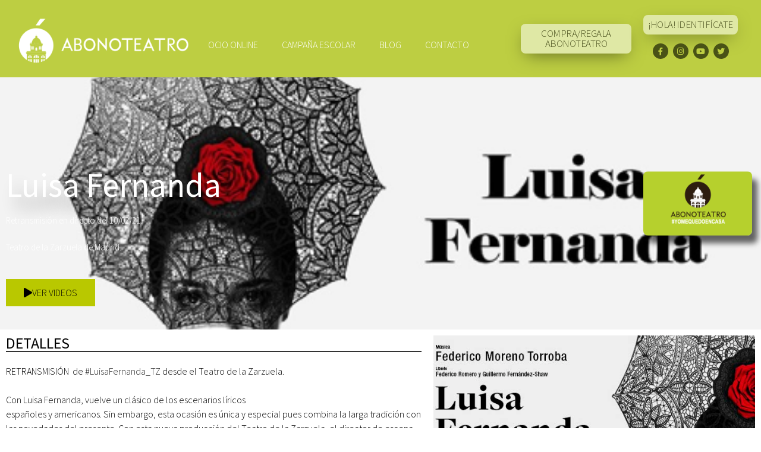

--- FILE ---
content_type: text/css
request_url: https://ocioonline.abonoteatro.com/wp-content/uploads/elementor/css/post-1655.css?ver=1764846954
body_size: 1184
content:
.elementor-1655 .elementor-element.elementor-element-66f5d2a > .elementor-background-overlay{background-color:transparent;background-image:linear-gradient(90deg, #000000 0%, rgba(255, 255, 255, 0.73) 63%);opacity:0.64;transition:background 0.3s, border-radius 0.3s, opacity 0.3s;}.elementor-1655 .elementor-element.elementor-element-66f5d2a > .elementor-container{min-height:424px;}.elementor-1655 .elementor-element.elementor-element-66f5d2a:not(.elementor-motion-effects-element-type-background), .elementor-1655 .elementor-element.elementor-element-66f5d2a > .elementor-motion-effects-container > .elementor-motion-effects-layer{background:url("https://ocioonline.abonoteatro.com/wp-content/uploads/2021/02/Luisa-Fernanda-Hori.png") 50% 50%;background-size:cover;}.elementor-1655 .elementor-element.elementor-element-66f5d2a{transition:background 0.3s, border 0.3s, border-radius 0.3s, box-shadow 0.3s;}.elementor-widget-heading .elementor-heading-title{font-family:var( --e-global-typography-primary-font-family ), Source Sans Pro;font-weight:var( --e-global-typography-primary-font-weight );color:var( --e-global-color-primary );}.elementor-1655 .elementor-element.elementor-element-6805088 .elementor-heading-title{font-family:"Source Sans Pro", Source Sans Pro;font-size:57px;font-weight:400;text-shadow:15px 20px 26px rgba(0,0,0,0.3);color:#FFFFFF;}.elementor-widget-text-editor{font-family:var( --e-global-typography-text-font-family ), Source Sans Pro;font-weight:var( --e-global-typography-text-font-weight );color:var( --e-global-color-text );}.elementor-widget-text-editor.elementor-drop-cap-view-stacked .elementor-drop-cap{background-color:var( --e-global-color-primary );}.elementor-widget-text-editor.elementor-drop-cap-view-framed .elementor-drop-cap, .elementor-widget-text-editor.elementor-drop-cap-view-default .elementor-drop-cap{color:var( --e-global-color-primary );border-color:var( --e-global-color-primary );}.elementor-1655 .elementor-element.elementor-element-a560ab0{font-family:"Source Sans Pro", Source Sans Pro;font-size:15px;font-weight:300;color:#FFFFFF;}.elementor-widget-button .elementor-button{background-color:var( --e-global-color-accent );font-family:var( --e-global-typography-accent-font-family ), Source Sans Pro;font-weight:var( --e-global-typography-accent-font-weight );}.elementor-1655 .elementor-element.elementor-element-0f03a98 .elementor-button{background-color:#B9C800;font-family:"Source Sans Pro", Source Sans Pro;font-weight:300;text-transform:uppercase;fill:#000000;color:#000000;border-radius:0px 0px 0px 0px;}.elementor-1655 .elementor-element.elementor-element-0f03a98 .elementor-button-content-wrapper{flex-direction:row;}.elementor-1655 .elementor-element.elementor-element-0f03a98 .elementor-button .elementor-button-content-wrapper{gap:9px;}.elementor-widget-image .widget-image-caption{color:var( --e-global-color-text );font-family:var( --e-global-typography-text-font-family ), Source Sans Pro;font-weight:var( --e-global-typography-text-font-weight );}.elementor-1655 .elementor-element.elementor-element-e886f48{text-align:right;}.elementor-1655 .elementor-element.elementor-element-e886f48 img{width:52%;border-radius:8px 8px 8px 8px;box-shadow:9px 13px 10px 0px rgba(0, 0, 0, 0.6);}.elementor-1655 .elementor-element.elementor-element-300ffb0 > .elementor-widget-container{border-style:solid;border-width:0px 0px 2px 0px;}.elementor-1655 .elementor-element.elementor-element-300ffb0 .elementor-heading-title{font-family:"Source Sans Pro", Source Sans Pro;color:#000000;}.elementor-1655 .elementor-element.elementor-element-067ce0e{font-family:"Source Sans Pro", Source Sans Pro;font-weight:300;color:#000000;}.elementor-widget-gallery .elementor-gallery-item__title{font-family:var( --e-global-typography-primary-font-family ), Source Sans Pro;font-weight:var( --e-global-typography-primary-font-weight );}.elementor-widget-gallery .elementor-gallery-item__description{font-family:var( --e-global-typography-text-font-family ), Source Sans Pro;font-weight:var( --e-global-typography-text-font-weight );}.elementor-widget-gallery{--galleries-title-color-normal:var( --e-global-color-primary );--galleries-title-color-hover:var( --e-global-color-secondary );--galleries-pointer-bg-color-hover:var( --e-global-color-accent );--gallery-title-color-active:var( --e-global-color-secondary );--galleries-pointer-bg-color-active:var( --e-global-color-accent );}.elementor-widget-gallery .elementor-gallery-title{font-family:var( --e-global-typography-primary-font-family ), Source Sans Pro;font-weight:var( --e-global-typography-primary-font-weight );}.elementor-1655 .elementor-element.elementor-element-ac6e766 .e-gallery-item:hover .elementor-gallery-item__overlay, .elementor-1655 .elementor-element.elementor-element-ac6e766 .e-gallery-item:focus .elementor-gallery-item__overlay{background-color:rgba(0,0,0,0.5);}.elementor-1655 .elementor-element.elementor-element-ac6e766{--image-transition-duration:800ms;--overlay-transition-duration:800ms;--content-text-align:center;--content-padding:20px;--content-transition-duration:800ms;--content-transition-delay:800ms;}.elementor-1655 .elementor-element.elementor-element-e7bbb0a > .elementor-widget-container{border-style:solid;border-width:0px 0px 2px 0px;}.elementor-1655 .elementor-element.elementor-element-e7bbb0a .elementor-heading-title{font-family:"Source Sans Pro", Source Sans Pro;color:#000000;}.elementor-1655 .elementor-element.elementor-element-e8bca28 .elementor-wrapper{--video-aspect-ratio:1.77777;}@media(min-width:768px){.elementor-1655 .elementor-element.elementor-element-4ec3a8f{width:41.53%;}.elementor-1655 .elementor-element.elementor-element-9f447a6{width:29.053%;}.elementor-1655 .elementor-element.elementor-element-319def4{width:29.021%;}.elementor-1655 .elementor-element.elementor-element-43149ac{width:56.194%;}.elementor-1655 .elementor-element.elementor-element-9f09595{width:43.806%;}}

--- FILE ---
content_type: text/css
request_url: https://ocioonline.abonoteatro.com/wp-content/uploads/elementor/css/post-100.css?ver=1764720880
body_size: 1873
content:
.elementor-100 .elementor-element.elementor-element-6328c650 > .elementor-container{min-height:480px;}.elementor-100 .elementor-element.elementor-element-1e19826a:not(.elementor-motion-effects-element-type-background) > .elementor-widget-wrap, .elementor-100 .elementor-element.elementor-element-1e19826a > .elementor-widget-wrap > .elementor-motion-effects-container > .elementor-motion-effects-layer{background-color:#B9C800;background-image:url("https://ocioonline.abonoteatro.com/wp-content/uploads/2020/04/LogoABONO.png");background-position:center center;background-repeat:no-repeat;background-size:59% auto;}.elementor-100 .elementor-element.elementor-element-1e19826a > .elementor-element-populated{transition:background 0.3s, border 0.3s, border-radius 0.3s, box-shadow 0.3s;padding:0px 0px 0px 0px;}.elementor-100 .elementor-element.elementor-element-1e19826a > .elementor-element-populated > .elementor-background-overlay{transition:background 0.3s, border-radius 0.3s, opacity 0.3s;}.elementor-100 .elementor-element.elementor-element-7cc187fa{--spacer-size:50px;}.elementor-bc-flex-widget .elementor-100 .elementor-element.elementor-element-1ab730d2.elementor-column .elementor-widget-wrap{align-items:center;}.elementor-100 .elementor-element.elementor-element-1ab730d2.elementor-column.elementor-element[data-element_type="column"] > .elementor-widget-wrap.elementor-element-populated{align-content:center;align-items:center;}.elementor-100 .elementor-element.elementor-element-1ab730d2 > .elementor-widget-wrap > .elementor-widget:not(.elementor-widget__width-auto):not(.elementor-widget__width-initial):not(:last-child):not(.elementor-absolute){margin-bottom:5px;}.elementor-100 .elementor-element.elementor-element-1ab730d2 > .elementor-element-populated{padding:50px 50px 50px 50px;}.elementor-widget-divider{--divider-color:var( --e-global-color-secondary );}.elementor-widget-divider .elementor-divider__text{color:var( --e-global-color-secondary );font-family:var( --e-global-typography-secondary-font-family ), Source Sans Pro;font-weight:var( --e-global-typography-secondary-font-weight );}.elementor-widget-divider.elementor-view-stacked .elementor-icon{background-color:var( --e-global-color-secondary );}.elementor-widget-divider.elementor-view-framed .elementor-icon, .elementor-widget-divider.elementor-view-default .elementor-icon{color:var( --e-global-color-secondary );border-color:var( --e-global-color-secondary );}.elementor-widget-divider.elementor-view-framed .elementor-icon, .elementor-widget-divider.elementor-view-default .elementor-icon svg{fill:var( --e-global-color-secondary );}.elementor-100 .elementor-element.elementor-element-704bc6ee{--divider-border-style:solid;--divider-color:#000;--divider-border-width:1px;}.elementor-100 .elementor-element.elementor-element-704bc6ee .elementor-divider-separator{width:200px;margin:0 auto;margin-left:0;}.elementor-100 .elementor-element.elementor-element-704bc6ee .elementor-divider{text-align:left;padding-block-start:5px;padding-block-end:5px;}.elementor-100 .elementor-element.elementor-element-704bc6ee .elementor-divider__text{color:#B9C800;font-family:"Rubik", Source Sans Pro;font-size:14px;font-weight:400;}.elementor-widget-heading .elementor-heading-title{font-family:var( --e-global-typography-primary-font-family ), Source Sans Pro;font-weight:var( --e-global-typography-primary-font-weight );color:var( --e-global-color-primary );}.elementor-100 .elementor-element.elementor-element-57b50672 .elementor-heading-title{font-family:"Rubik", Source Sans Pro;font-size:30px;font-weight:500;line-height:1.2em;color:#0c0c0c;}.elementor-widget-text-editor{font-family:var( --e-global-typography-text-font-family ), Source Sans Pro;font-weight:var( --e-global-typography-text-font-weight );color:var( --e-global-color-text );}.elementor-widget-text-editor.elementor-drop-cap-view-stacked .elementor-drop-cap{background-color:var( --e-global-color-primary );}.elementor-widget-text-editor.elementor-drop-cap-view-framed .elementor-drop-cap, .elementor-widget-text-editor.elementor-drop-cap-view-default .elementor-drop-cap{color:var( --e-global-color-primary );border-color:var( --e-global-color-primary );}.elementor-100 .elementor-element.elementor-element-7e68b84d > .elementor-widget-container{margin:10px 0px 0px 0px;}.elementor-100 .elementor-element.elementor-element-7e68b84d{font-family:"Rubik", Source Sans Pro;font-size:16px;font-weight:300;color:rgba(0,0,0,0.5);}.elementor-widget-form .elementor-field-group > label, .elementor-widget-form .elementor-field-subgroup label{color:var( --e-global-color-text );}.elementor-widget-form .elementor-field-group > label{font-family:var( --e-global-typography-text-font-family ), Source Sans Pro;font-weight:var( --e-global-typography-text-font-weight );}.elementor-widget-form .elementor-field-type-html{color:var( --e-global-color-text );font-family:var( --e-global-typography-text-font-family ), Source Sans Pro;font-weight:var( --e-global-typography-text-font-weight );}.elementor-widget-form .elementor-field-group .elementor-field{color:var( --e-global-color-text );}.elementor-widget-form .elementor-field-group .elementor-field, .elementor-widget-form .elementor-field-subgroup label{font-family:var( --e-global-typography-text-font-family ), Source Sans Pro;font-weight:var( --e-global-typography-text-font-weight );}.elementor-widget-form .elementor-button{font-family:var( --e-global-typography-accent-font-family ), Source Sans Pro;font-weight:var( --e-global-typography-accent-font-weight );}.elementor-widget-form .e-form__buttons__wrapper__button-next{background-color:var( --e-global-color-accent );}.elementor-widget-form .elementor-button[type="submit"]{background-color:var( --e-global-color-accent );}.elementor-widget-form .e-form__buttons__wrapper__button-previous{background-color:var( --e-global-color-accent );}.elementor-widget-form .elementor-message{font-family:var( --e-global-typography-text-font-family ), Source Sans Pro;font-weight:var( --e-global-typography-text-font-weight );}.elementor-widget-form .e-form__indicators__indicator, .elementor-widget-form .e-form__indicators__indicator__label{font-family:var( --e-global-typography-accent-font-family ), Source Sans Pro;font-weight:var( --e-global-typography-accent-font-weight );}.elementor-widget-form{--e-form-steps-indicator-inactive-primary-color:var( --e-global-color-text );--e-form-steps-indicator-active-primary-color:var( --e-global-color-accent );--e-form-steps-indicator-completed-primary-color:var( --e-global-color-accent );--e-form-steps-indicator-progress-color:var( --e-global-color-accent );--e-form-steps-indicator-progress-background-color:var( --e-global-color-text );--e-form-steps-indicator-progress-meter-color:var( --e-global-color-text );}.elementor-widget-form .e-form__indicators__indicator__progress__meter{font-family:var( --e-global-typography-accent-font-family ), Source Sans Pro;font-weight:var( --e-global-typography-accent-font-weight );}.elementor-100 .elementor-element.elementor-element-ec0b314 > .elementor-widget-container{margin:30px 0px 0px 0px;}.elementor-100 .elementor-element.elementor-element-ec0b314 .elementor-field-group{padding-right:calc( 20px/2 );padding-left:calc( 20px/2 );margin-bottom:20px;}.elementor-100 .elementor-element.elementor-element-ec0b314 .elementor-form-fields-wrapper{margin-left:calc( -20px/2 );margin-right:calc( -20px/2 );margin-bottom:-20px;}.elementor-100 .elementor-element.elementor-element-ec0b314 .elementor-field-group.recaptcha_v3-bottomleft, .elementor-100 .elementor-element.elementor-element-ec0b314 .elementor-field-group.recaptcha_v3-bottomright{margin-bottom:0;}body.rtl .elementor-100 .elementor-element.elementor-element-ec0b314 .elementor-labels-inline .elementor-field-group > label{padding-left:0px;}body:not(.rtl) .elementor-100 .elementor-element.elementor-element-ec0b314 .elementor-labels-inline .elementor-field-group > label{padding-right:0px;}body .elementor-100 .elementor-element.elementor-element-ec0b314 .elementor-labels-above .elementor-field-group > label{padding-bottom:0px;}.elementor-100 .elementor-element.elementor-element-ec0b314 .elementor-field-type-html{padding-bottom:0px;}.elementor-100 .elementor-element.elementor-element-ec0b314 .elementor-field-group .elementor-field{color:#000000;}.elementor-100 .elementor-element.elementor-element-ec0b314 .elementor-field-group .elementor-field, .elementor-100 .elementor-element.elementor-element-ec0b314 .elementor-field-subgroup label{font-family:"Rubik", Source Sans Pro;font-size:15px;font-weight:300;}.elementor-100 .elementor-element.elementor-element-ec0b314 .elementor-field-group .elementor-field:not(.elementor-select-wrapper){background-color:#ffffff;border-color:#e2e2e2;border-width:1px 1px 1px 1px;border-radius:0px 0px 0px 0px;}.elementor-100 .elementor-element.elementor-element-ec0b314 .elementor-field-group .elementor-select-wrapper select{background-color:#ffffff;border-color:#e2e2e2;border-width:1px 1px 1px 1px;border-radius:0px 0px 0px 0px;}.elementor-100 .elementor-element.elementor-element-ec0b314 .elementor-field-group .elementor-select-wrapper::before{color:#e2e2e2;}.elementor-100 .elementor-element.elementor-element-ec0b314 .elementor-button{font-family:"Rubik", Source Sans Pro;font-size:15px;font-weight:300;text-transform:uppercase;line-height:1.6em;border-radius:0px 0px 0px 0px;}.elementor-100 .elementor-element.elementor-element-ec0b314 .e-form__buttons__wrapper__button-next{background-color:#0c0c0c;color:#ffffff;}.elementor-100 .elementor-element.elementor-element-ec0b314 .elementor-button[type="submit"]{background-color:#0c0c0c;color:#ffffff;}.elementor-100 .elementor-element.elementor-element-ec0b314 .elementor-button[type="submit"] svg *{fill:#ffffff;}.elementor-100 .elementor-element.elementor-element-ec0b314 .e-form__buttons__wrapper__button-previous{color:#ffffff;}.elementor-100 .elementor-element.elementor-element-ec0b314 .e-form__buttons__wrapper__button-next:hover{background-color:#000000;color:#B9C800;}.elementor-100 .elementor-element.elementor-element-ec0b314 .elementor-button[type="submit"]:hover{background-color:#000000;color:#B9C800;}.elementor-100 .elementor-element.elementor-element-ec0b314 .elementor-button[type="submit"]:hover svg *{fill:#B9C800;}.elementor-100 .elementor-element.elementor-element-ec0b314 .e-form__buttons__wrapper__button-previous:hover{color:#ffffff;}.elementor-100 .elementor-element.elementor-element-ec0b314{--e-form-steps-indicators-spacing:20px;--e-form-steps-indicator-padding:30px;--e-form-steps-indicator-inactive-secondary-color:#ffffff;--e-form-steps-indicator-active-secondary-color:#ffffff;--e-form-steps-indicator-completed-secondary-color:#ffffff;--e-form-steps-divider-width:1px;--e-form-steps-divider-gap:10px;}#elementor-popup-modal-100 .dialog-widget-content{animation-duration:1.4s;box-shadow:2px 8px 23px 3px rgba(0,0,0,0.2);}#elementor-popup-modal-100{background-color:rgba(0,0,0,.8);justify-content:center;align-items:center;pointer-events:all;}#elementor-popup-modal-100 .dialog-message{width:800px;height:480px;align-items:flex-start;}#elementor-popup-modal-100 .dialog-close-button{display:flex;}@media(max-width:1024px){.elementor-100 .elementor-element.elementor-element-6328c650 > .elementor-container{min-height:430px;}.elementor-100 .elementor-element.elementor-element-1e19826a:not(.elementor-motion-effects-element-type-background) > .elementor-widget-wrap, .elementor-100 .elementor-element.elementor-element-1e19826a > .elementor-widget-wrap > .elementor-motion-effects-container > .elementor-motion-effects-layer{background-position:center center;background-repeat:no-repeat;background-size:cover;}.elementor-100 .elementor-element.elementor-element-57b50672 .elementor-heading-title{font-size:27px;}.elementor-100 .elementor-element.elementor-element-ec0b314 .elementor-field-group .elementor-field, .elementor-100 .elementor-element.elementor-element-ec0b314 .elementor-field-subgroup label{font-size:15px;}#elementor-popup-modal-100 .dialog-message{width:700px;height:425px;}#elementor-popup-modal-100 .dialog-widget-content{margin:0px 0px 0px 0px;}}@media(max-width:767px){.elementor-100 .elementor-element.elementor-element-6328c650 > .elementor-container{min-height:100vh;}.elementor-100 .elementor-element.elementor-element-7cc187fa{--spacer-size:240px;}.elementor-100 .elementor-element.elementor-element-704bc6ee > .elementor-widget-container{margin:-30px 0px 0px 0px;}.elementor-100 .elementor-element.elementor-element-57b50672 .elementor-heading-title{font-size:28px;}.elementor-100 .elementor-element.elementor-element-ec0b314 .elementor-field-group .elementor-field, .elementor-100 .elementor-element.elementor-element-ec0b314 .elementor-field-subgroup label{font-size:15px;}#elementor-popup-modal-100 .dialog-message{height:100vh;}}

--- FILE ---
content_type: text/css
request_url: https://ocioonline.abonoteatro.com/wp-content/uploads/elementor/css/post-26.css?ver=1764720880
body_size: 1661
content:
.elementor-26 .elementor-element.elementor-element-2c19945 > .elementor-container > .elementor-column > .elementor-widget-wrap{align-content:flex-start;align-items:flex-start;}.elementor-26 .elementor-element.elementor-element-2c19945:not(.elementor-motion-effects-element-type-background), .elementor-26 .elementor-element.elementor-element-2c19945 > .elementor-motion-effects-container > .elementor-motion-effects-layer{background-color:#BDCE42;}.elementor-26 .elementor-element.elementor-element-2c19945{border-style:solid;border-width:0px 0px 0px 0px;transition:background 0.3s, border 0.3s, border-radius 0.3s, box-shadow 0.3s;margin-top:-6px;margin-bottom:-6px;padding:19px 19px 19px 19px;}.elementor-26 .elementor-element.elementor-element-2c19945, .elementor-26 .elementor-element.elementor-element-2c19945 > .elementor-background-overlay{border-radius:0px 0px 0px 0px;}.elementor-26 .elementor-element.elementor-element-2c19945 > .elementor-background-overlay{transition:background 0.3s, border-radius 0.3s, opacity 0.3s;}.elementor-bc-flex-widget .elementor-26 .elementor-element.elementor-element-b358ce3.elementor-column .elementor-widget-wrap{align-items:flex-start;}.elementor-26 .elementor-element.elementor-element-b358ce3.elementor-column.elementor-element[data-element_type="column"] > .elementor-widget-wrap.elementor-element-populated{align-content:flex-start;align-items:flex-start;}.elementor-26 .elementor-element.elementor-element-b358ce3 > .elementor-widget-wrap > .elementor-widget:not(.elementor-widget__width-auto):not(.elementor-widget__width-initial):not(:last-child):not(.elementor-absolute){margin-bottom:8px;}.elementor-widget-image .widget-image-caption{color:var( --e-global-color-text );font-family:var( --e-global-typography-text-font-family ), Source Sans Pro;font-weight:var( --e-global-typography-text-font-weight );}.elementor-26 .elementor-element.elementor-element-36fd7a5 > .elementor-widget-container{margin:12px 0px 0px 0px;}.elementor-26 .elementor-element.elementor-element-36fd7a5{text-align:center;}.elementor-26 .elementor-element.elementor-element-36fd7a5 img{width:100%;max-width:100%;}.elementor-bc-flex-widget .elementor-26 .elementor-element.elementor-element-87accc8.elementor-column .elementor-widget-wrap{align-items:center;}.elementor-26 .elementor-element.elementor-element-87accc8.elementor-column.elementor-element[data-element_type="column"] > .elementor-widget-wrap.elementor-element-populated{align-content:center;align-items:center;}.elementor-26 .elementor-element.elementor-element-87accc8.elementor-column > .elementor-widget-wrap{justify-content:center;}.elementor-widget-nav-menu .elementor-nav-menu .elementor-item{font-family:var( --e-global-typography-primary-font-family ), Source Sans Pro;font-weight:var( --e-global-typography-primary-font-weight );}.elementor-widget-nav-menu .elementor-nav-menu--main .elementor-item{color:var( --e-global-color-text );fill:var( --e-global-color-text );}.elementor-widget-nav-menu .elementor-nav-menu--main .elementor-item:hover,
					.elementor-widget-nav-menu .elementor-nav-menu--main .elementor-item.elementor-item-active,
					.elementor-widget-nav-menu .elementor-nav-menu--main .elementor-item.highlighted,
					.elementor-widget-nav-menu .elementor-nav-menu--main .elementor-item:focus{color:var( --e-global-color-accent );fill:var( --e-global-color-accent );}.elementor-widget-nav-menu .elementor-nav-menu--main:not(.e--pointer-framed) .elementor-item:before,
					.elementor-widget-nav-menu .elementor-nav-menu--main:not(.e--pointer-framed) .elementor-item:after{background-color:var( --e-global-color-accent );}.elementor-widget-nav-menu .e--pointer-framed .elementor-item:before,
					.elementor-widget-nav-menu .e--pointer-framed .elementor-item:after{border-color:var( --e-global-color-accent );}.elementor-widget-nav-menu{--e-nav-menu-divider-color:var( --e-global-color-text );}.elementor-widget-nav-menu .elementor-nav-menu--dropdown .elementor-item, .elementor-widget-nav-menu .elementor-nav-menu--dropdown  .elementor-sub-item{font-family:var( --e-global-typography-accent-font-family ), Source Sans Pro;font-weight:var( --e-global-typography-accent-font-weight );}.elementor-26 .elementor-element.elementor-element-23e750c > .elementor-widget-container{margin:20px 0px 0px 0px;}.elementor-26 .elementor-element.elementor-element-23e750c .elementor-menu-toggle{margin-left:auto;}.elementor-26 .elementor-element.elementor-element-23e750c .elementor-nav-menu .elementor-item{font-size:16px;font-weight:300;text-transform:uppercase;}.elementor-26 .elementor-element.elementor-element-23e750c .elementor-nav-menu--main .elementor-item{color:#FFFFFF;fill:#FFFFFF;}.elementor-26 .elementor-element.elementor-element-23e750c .elementor-nav-menu--main .elementor-item:hover,
					.elementor-26 .elementor-element.elementor-element-23e750c .elementor-nav-menu--main .elementor-item.elementor-item-active,
					.elementor-26 .elementor-element.elementor-element-23e750c .elementor-nav-menu--main .elementor-item.highlighted,
					.elementor-26 .elementor-element.elementor-element-23e750c .elementor-nav-menu--main .elementor-item:focus{color:#000000;fill:#000000;}.elementor-26 .elementor-element.elementor-element-23e750c .elementor-nav-menu--main .elementor-item.elementor-item-active{color:#FFFFFF;}.elementor-26 .elementor-element.elementor-element-23e750c .elementor-nav-menu--dropdown{background-color:#B9C800;}.elementor-bc-flex-widget .elementor-26 .elementor-element.elementor-element-1cb8dfd.elementor-column .elementor-widget-wrap{align-items:center;}.elementor-26 .elementor-element.elementor-element-1cb8dfd.elementor-column.elementor-element[data-element_type="column"] > .elementor-widget-wrap.elementor-element-populated{align-content:center;align-items:center;}.elementor-widget-button .elementor-button{background-color:var( --e-global-color-accent );font-family:var( --e-global-typography-accent-font-family ), Source Sans Pro;font-weight:var( --e-global-typography-accent-font-weight );}.elementor-26 .elementor-element.elementor-element-286c1d7 .elementor-button{background-color:#DFE8A5;font-family:"Source Sans Pro", Source Sans Pro;font-size:17px;font-weight:300;text-transform:uppercase;letter-spacing:-0.5px;fill:#4D5321;color:#4D5321;box-shadow:0px 10px 30px -9px rgba(0,0,0,0.5);border-radius:8px 8px 8px 8px;padding:8px 8px 8px 8px;}.elementor-26 .elementor-element.elementor-element-286c1d7 .elementor-button:hover, .elementor-26 .elementor-element.elementor-element-286c1d7 .elementor-button:focus{background-color:#000000;color:#FFFFFF;}.elementor-26 .elementor-element.elementor-element-286c1d7 .elementor-button:hover svg, .elementor-26 .elementor-element.elementor-element-286c1d7 .elementor-button:focus svg{fill:#FFFFFF;}.elementor-bc-flex-widget .elementor-26 .elementor-element.elementor-element-027efb9.elementor-column .elementor-widget-wrap{align-items:center;}.elementor-26 .elementor-element.elementor-element-027efb9.elementor-column.elementor-element[data-element_type="column"] > .elementor-widget-wrap.elementor-element-populated{align-content:center;align-items:center;}.elementor-26 .elementor-element.elementor-element-027efb9.elementor-column > .elementor-widget-wrap{justify-content:center;}.elementor-26 .elementor-element.elementor-element-027efb9 > .elementor-widget-wrap > .elementor-widget:not(.elementor-widget__width-auto):not(.elementor-widget__width-initial):not(:last-child):not(.elementor-absolute){margin-bottom:10px;}.elementor-26 .elementor-element.elementor-element-f8ec88b .elementor-button{background-color:#DFE8A5;font-family:"Source Sans Pro", Source Sans Pro;font-size:17px;font-weight:300;text-transform:uppercase;letter-spacing:-0.5px;fill:#4D5321;color:#4D5321;box-shadow:0px 10px 30px -9px rgba(0,0,0,0.5);border-radius:8px 8px 8px 8px;padding:8px 8px 8px 8px;}.elementor-26 .elementor-element.elementor-element-f8ec88b .elementor-button:hover, .elementor-26 .elementor-element.elementor-element-f8ec88b .elementor-button:focus{background-color:#000000;color:#FFFFFF;}.elementor-26 .elementor-element.elementor-element-f8ec88b .elementor-button:hover svg, .elementor-26 .elementor-element.elementor-element-f8ec88b .elementor-button:focus svg{fill:#FFFFFF;}.elementor-26 .elementor-element.elementor-element-998a9dc .elementor-repeater-item-759da5c.elementor-social-icon{background-color:#495216;}.elementor-26 .elementor-element.elementor-element-998a9dc .elementor-repeater-item-759da5c.elementor-social-icon i{color:#BDCE42;}.elementor-26 .elementor-element.elementor-element-998a9dc .elementor-repeater-item-759da5c.elementor-social-icon svg{fill:#BDCE42;}.elementor-26 .elementor-element.elementor-element-998a9dc .elementor-repeater-item-00066ab.elementor-social-icon{background-color:#495216;}.elementor-26 .elementor-element.elementor-element-998a9dc .elementor-repeater-item-00066ab.elementor-social-icon i{color:#BDCE42;}.elementor-26 .elementor-element.elementor-element-998a9dc .elementor-repeater-item-00066ab.elementor-social-icon svg{fill:#BDCE42;}.elementor-26 .elementor-element.elementor-element-998a9dc .elementor-repeater-item-992f139.elementor-social-icon{background-color:#495216;}.elementor-26 .elementor-element.elementor-element-998a9dc .elementor-repeater-item-992f139.elementor-social-icon i{color:#BDCE42;}.elementor-26 .elementor-element.elementor-element-998a9dc .elementor-repeater-item-992f139.elementor-social-icon svg{fill:#BDCE42;}.elementor-26 .elementor-element.elementor-element-998a9dc .elementor-repeater-item-2546d44.elementor-social-icon{background-color:#495216;}.elementor-26 .elementor-element.elementor-element-998a9dc .elementor-repeater-item-2546d44.elementor-social-icon i{color:#BDCE42;}.elementor-26 .elementor-element.elementor-element-998a9dc .elementor-repeater-item-2546d44.elementor-social-icon svg{fill:#BDCE42;}.elementor-26 .elementor-element.elementor-element-998a9dc{--grid-template-columns:repeat(0, auto);--icon-size:13px;--grid-column-gap:5px;--grid-row-gap:0px;}.elementor-26 .elementor-element.elementor-element-998a9dc .elementor-widget-container{text-align:center;}.elementor-26 .elementor-element.elementor-element-998a9dc > .elementor-widget-container{margin:5px 5px 5px 5px;}.elementor-theme-builder-content-area{height:400px;}.elementor-location-header:before, .elementor-location-footer:before{content:"";display:table;clear:both;}@media(max-width:1366px){.elementor-26 .elementor-element.elementor-element-23e750c{width:var( --container-widget-width, 707.25px );max-width:707.25px;--container-widget-width:707.25px;--container-widget-flex-grow:0;}.elementor-26 .elementor-element.elementor-element-286c1d7{width:var( --container-widget-width, 286.094px );max-width:286.094px;--container-widget-width:286.094px;--container-widget-flex-grow:0;}.elementor-26 .elementor-element.elementor-element-f8ec88b{width:var( --container-widget-width, 286.094px );max-width:286.094px;--container-widget-width:286.094px;--container-widget-flex-grow:0;}}@media(max-width:767px){.elementor-26 .elementor-element.elementor-element-b358ce3{width:85%;}.elementor-26 .elementor-element.elementor-element-b358ce3.elementor-column > .elementor-widget-wrap{justify-content:flex-end;}.elementor-26 .elementor-element.elementor-element-36fd7a5 > .elementor-widget-container{margin:1px 1px 1px 1px;}.elementor-26 .elementor-element.elementor-element-36fd7a5{text-align:center;}.elementor-26 .elementor-element.elementor-element-36fd7a5 img{width:100%;max-width:100%;}.elementor-26 .elementor-element.elementor-element-87accc8{width:15%;}.elementor-26 .elementor-element.elementor-element-23e750c .elementor-nav-menu--main .elementor-item{padding-top:9px;padding-bottom:9px;}.elementor-26 .elementor-element.elementor-element-23e750c{--e-nav-menu-horizontal-menu-item-margin:calc( 15px / 2 );}.elementor-26 .elementor-element.elementor-element-23e750c .elementor-nav-menu--main:not(.elementor-nav-menu--layout-horizontal) .elementor-nav-menu > li:not(:last-child){margin-bottom:15px;}.elementor-26 .elementor-element.elementor-element-23e750c .elementor-nav-menu--dropdown a{padding-left:0px;padding-right:0px;padding-top:12px;padding-bottom:12px;}.elementor-26 .elementor-element.elementor-element-998a9dc .elementor-widget-container{text-align:center;}}@media(min-width:768px){.elementor-26 .elementor-element.elementor-element-87accc8{width:44%;}.elementor-26 .elementor-element.elementor-element-1cb8dfd{width:15%;}.elementor-26 .elementor-element.elementor-element-027efb9{width:16%;}}

--- FILE ---
content_type: text/css
request_url: https://ocioonline.abonoteatro.com/wp-content/uploads/elementor/css/post-35.css?ver=1764720880
body_size: 1519
content:
.elementor-35 .elementor-element.elementor-element-c487927:not(.elementor-motion-effects-element-type-background), .elementor-35 .elementor-element.elementor-element-c487927 > .elementor-motion-effects-container > .elementor-motion-effects-layer{background-color:#BDCE42;}.elementor-35 .elementor-element.elementor-element-c487927{transition:background 0.3s, border 0.3s, border-radius 0.3s, box-shadow 0.3s;padding:25px 0px 0px 0px;}.elementor-35 .elementor-element.elementor-element-c487927 > .elementor-background-overlay{transition:background 0.3s, border-radius 0.3s, opacity 0.3s;}.elementor-35 .elementor-element.elementor-element-b027831 > .elementor-container > .elementor-column > .elementor-widget-wrap{align-content:flex-start;align-items:flex-start;}.elementor-35 .elementor-element.elementor-element-b027831:not(.elementor-motion-effects-element-type-background), .elementor-35 .elementor-element.elementor-element-b027831 > .elementor-motion-effects-container > .elementor-motion-effects-layer{background-color:#495216;}.elementor-35 .elementor-element.elementor-element-b027831{transition:background 0.3s, border 0.3s, border-radius 0.3s, box-shadow 0.3s;padding:60px 0px 40px 0px;}.elementor-35 .elementor-element.elementor-element-b027831 > .elementor-background-overlay{transition:background 0.3s, border-radius 0.3s, opacity 0.3s;}.elementor-35 .elementor-element.elementor-element-b027831 > .elementor-shape-top .elementor-shape-fill{fill:#c4d602;}.elementor-35 .elementor-element.elementor-element-b027831 > .elementor-shape-top svg{width:calc(60% + 1.3px);height:13px;}.elementor-widget-image .widget-image-caption{color:var( --e-global-color-text );font-family:var( --e-global-typography-text-font-family ), Source Sans Pro;font-weight:var( --e-global-typography-text-font-weight );}.elementor-35 .elementor-element.elementor-element-2c30a45 img{max-width:72%;border-radius:10px 10px 10px 10px;}.elementor-widget-text-editor{font-family:var( --e-global-typography-text-font-family ), Source Sans Pro;font-weight:var( --e-global-typography-text-font-weight );color:var( --e-global-color-text );}.elementor-widget-text-editor.elementor-drop-cap-view-stacked .elementor-drop-cap{background-color:var( --e-global-color-primary );}.elementor-widget-text-editor.elementor-drop-cap-view-framed .elementor-drop-cap, .elementor-widget-text-editor.elementor-drop-cap-view-default .elementor-drop-cap{color:var( --e-global-color-primary );border-color:var( --e-global-color-primary );}.elementor-35 .elementor-element.elementor-element-7ee7353{font-size:15px;font-weight:300;color:rgba(255, 255, 255, 0.79);}.elementor-widget-heading .elementor-heading-title{font-family:var( --e-global-typography-primary-font-family ), Source Sans Pro;font-weight:var( --e-global-typography-primary-font-weight );color:var( --e-global-color-primary );}.elementor-35 .elementor-element.elementor-element-63f91de .elementor-heading-title{color:#FFFFFF;}.elementor-widget-icon-list .elementor-icon-list-item:not(:last-child):after{border-color:var( --e-global-color-text );}.elementor-widget-icon-list .elementor-icon-list-icon i{color:var( --e-global-color-primary );}.elementor-widget-icon-list .elementor-icon-list-icon svg{fill:var( --e-global-color-primary );}.elementor-widget-icon-list .elementor-icon-list-item > .elementor-icon-list-text, .elementor-widget-icon-list .elementor-icon-list-item > a{font-family:var( --e-global-typography-text-font-family ), Source Sans Pro;font-weight:var( --e-global-typography-text-font-weight );}.elementor-widget-icon-list .elementor-icon-list-text{color:var( --e-global-color-secondary );}.elementor-35 .elementor-element.elementor-element-56b9d45 .elementor-icon-list-icon i{transition:color 0.3s;}.elementor-35 .elementor-element.elementor-element-56b9d45 .elementor-icon-list-icon svg{transition:fill 0.3s;}.elementor-35 .elementor-element.elementor-element-56b9d45{--e-icon-list-icon-size:14px;--icon-vertical-offset:0px;}.elementor-35 .elementor-element.elementor-element-56b9d45 .elementor-icon-list-item > .elementor-icon-list-text, .elementor-35 .elementor-element.elementor-element-56b9d45 .elementor-icon-list-item > a{font-size:15px;font-weight:300;}.elementor-35 .elementor-element.elementor-element-56b9d45 .elementor-icon-list-text{color:rgba(255, 255, 255, 0.79);transition:color 0.3s;}.elementor-35 .elementor-element.elementor-element-8554a7e .elementor-heading-title{color:#FFFFFF;}.elementor-35 .elementor-element.elementor-element-11b1deb .elementor-icon-list-icon i{transition:color 0.3s;}.elementor-35 .elementor-element.elementor-element-11b1deb .elementor-icon-list-icon svg{transition:fill 0.3s;}.elementor-35 .elementor-element.elementor-element-11b1deb{--e-icon-list-icon-size:14px;--icon-vertical-offset:0px;}.elementor-35 .elementor-element.elementor-element-11b1deb .elementor-icon-list-item > .elementor-icon-list-text, .elementor-35 .elementor-element.elementor-element-11b1deb .elementor-icon-list-item > a{font-size:15px;font-weight:300;}.elementor-35 .elementor-element.elementor-element-11b1deb .elementor-icon-list-text{color:rgba(255, 255, 255, 0.79);transition:color 0.3s;}.elementor-35 .elementor-element.elementor-element-7e56e7d .elementor-heading-title{color:#FFFFFF;}.elementor-35 .elementor-element.elementor-element-62a3cad{--grid-template-columns:repeat(0, auto);--icon-size:24px;--grid-column-gap:2px;--grid-row-gap:0px;}.elementor-35 .elementor-element.elementor-element-62a3cad .elementor-widget-container{text-align:center;}.elementor-35 .elementor-element.elementor-element-62a3cad .elementor-social-icon{background-color:rgba(0, 0, 0, 0);}.elementor-35 .elementor-element.elementor-element-62a3cad .elementor-social-icon i{color:rgba(255, 255, 255, 0.45);}.elementor-35 .elementor-element.elementor-element-62a3cad .elementor-social-icon svg{fill:rgba(255, 255, 255, 0.45);}.elementor-35 .elementor-element.elementor-element-5c18e938 > .elementor-container > .elementor-column > .elementor-widget-wrap{align-content:flex-start;align-items:flex-start;}.elementor-35 .elementor-element.elementor-element-5c18e938:not(.elementor-motion-effects-element-type-background), .elementor-35 .elementor-element.elementor-element-5c18e938 > .elementor-motion-effects-container > .elementor-motion-effects-layer{background-color:#000000;}.elementor-35 .elementor-element.elementor-element-5c18e938 > .elementor-container{min-height:0px;}.elementor-35 .elementor-element.elementor-element-5c18e938{transition:background 0.3s, border 0.3s, border-radius 0.3s, box-shadow 0.3s;padding:65px 0px 0px 0px;}.elementor-35 .elementor-element.elementor-element-5c18e938 > .elementor-background-overlay{transition:background 0.3s, border-radius 0.3s, opacity 0.3s;}.elementor-35 .elementor-element.elementor-element-5c18e938 > .elementor-shape-top .elementor-shape-fill{fill:#c4d602;}.elementor-35 .elementor-element.elementor-element-5c18e938 > .elementor-shape-top svg{width:calc(60% + 1.3px);height:13px;}.elementor-35 .elementor-element.elementor-element-5f129a97 > .elementor-widget-container{margin:-20px 0px -1px 0px;}.elementor-35 .elementor-element.elementor-element-5f129a97 .elementor-icon-list-items:not(.elementor-inline-items) .elementor-icon-list-item:not(:last-child){padding-block-end:calc(9px/2);}.elementor-35 .elementor-element.elementor-element-5f129a97 .elementor-icon-list-items:not(.elementor-inline-items) .elementor-icon-list-item:not(:first-child){margin-block-start:calc(9px/2);}.elementor-35 .elementor-element.elementor-element-5f129a97 .elementor-icon-list-items.elementor-inline-items .elementor-icon-list-item{margin-inline:calc(9px/2);}.elementor-35 .elementor-element.elementor-element-5f129a97 .elementor-icon-list-items.elementor-inline-items{margin-inline:calc(-9px/2);}.elementor-35 .elementor-element.elementor-element-5f129a97 .elementor-icon-list-items.elementor-inline-items .elementor-icon-list-item:after{inset-inline-end:calc(-9px/2);}.elementor-35 .elementor-element.elementor-element-5f129a97 .elementor-icon-list-item:not(:last-child):after{content:"";border-color:#ddd;}.elementor-35 .elementor-element.elementor-element-5f129a97 .elementor-icon-list-items:not(.elementor-inline-items) .elementor-icon-list-item:not(:last-child):after{border-block-start-style:solid;border-block-start-width:1px;}.elementor-35 .elementor-element.elementor-element-5f129a97 .elementor-icon-list-items.elementor-inline-items .elementor-icon-list-item:not(:last-child):after{border-inline-start-style:solid;}.elementor-35 .elementor-element.elementor-element-5f129a97 .elementor-inline-items .elementor-icon-list-item:not(:last-child):after{border-inline-start-width:1px;}.elementor-35 .elementor-element.elementor-element-5f129a97 .elementor-icon-list-icon i{transition:color 0.3s;}.elementor-35 .elementor-element.elementor-element-5f129a97 .elementor-icon-list-icon svg{transition:fill 0.3s;}.elementor-35 .elementor-element.elementor-element-5f129a97{--e-icon-list-icon-size:0px;--icon-vertical-offset:0px;}.elementor-35 .elementor-element.elementor-element-5f129a97 .elementor-icon-list-icon{padding-inline-end:0px;}.elementor-35 .elementor-element.elementor-element-5f129a97 .elementor-icon-list-item > .elementor-icon-list-text, .elementor-35 .elementor-element.elementor-element-5f129a97 .elementor-icon-list-item > a{font-size:14px;font-weight:400;}.elementor-35 .elementor-element.elementor-element-5f129a97 .elementor-icon-list-text{color:rgba(255,255,255,0.79);transition:color 0.3s;}.elementor-35 .elementor-element.elementor-element-5f129a97 .elementor-icon-list-item:hover .elementor-icon-list-text{color:#B9C800;}.elementor-theme-builder-content-area{height:400px;}.elementor-location-header:before, .elementor-location-footer:before{content:"";display:table;clear:both;}@media(max-width:1024px){.elementor-35 .elementor-element.elementor-element-b027831{padding:25px 20px 0px 20px;}.elementor-35 .elementor-element.elementor-element-5c18e938{padding:25px 20px 0px 20px;}.elementor-35 .elementor-element.elementor-element-5f129a97 .elementor-icon-list-item > .elementor-icon-list-text, .elementor-35 .elementor-element.elementor-element-5f129a97 .elementor-icon-list-item > a{font-size:13px;}}@media(max-width:767px){.elementor-35 .elementor-element.elementor-element-b027831 > .elementor-shape-top svg{width:calc(201% + 1.3px);height:12px;}.elementor-35 .elementor-element.elementor-element-b027831{padding:25px 25px 0px 25px;}.elementor-35 .elementor-element.elementor-element-5c18e938 > .elementor-shape-top svg{width:calc(201% + 1.3px);height:12px;}.elementor-35 .elementor-element.elementor-element-5c18e938{padding:25px 25px 0px 25px;}.elementor-35 .elementor-element.elementor-element-3d9054d{width:50%;}.elementor-35 .elementor-element.elementor-element-3d9054d > .elementor-element-populated{margin:30px 0px 0px 0px;--e-column-margin-right:0px;--e-column-margin-left:0px;}}@media(min-width:768px){.elementor-35 .elementor-element.elementor-element-7a46ca9{width:21%;}.elementor-35 .elementor-element.elementor-element-853a3e8{width:9%;}.elementor-35 .elementor-element.elementor-element-754b790{width:13.719%;}.elementor-35 .elementor-element.elementor-element-a354d06{width:17.456%;}.elementor-35 .elementor-element.elementor-element-ac74efd{width:20.155%;}}@media(max-width:1024px) and (min-width:768px){.elementor-35 .elementor-element.elementor-element-3d9054d{width:25%;}}